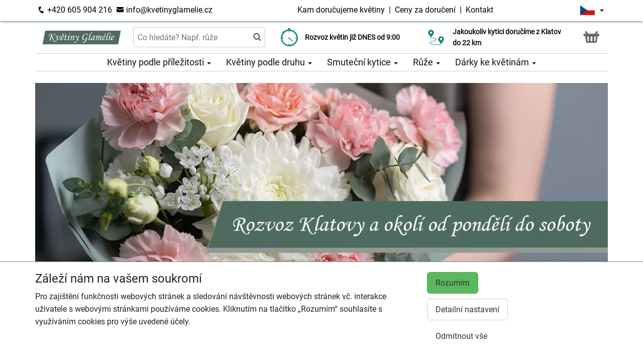

--- FILE ---
content_type: text/html; charset=utf-8
request_url: https://kvetinyglamelie.cz/
body_size: 10659
content:
<!DOCTYPE html>
  <html lang="cs">
  <head>
    <meta charset="utf-8">
    <title>Rozvoz květin Klatovy | Lokální květinářství    </title>
    <meta name="viewport" content="width=device-width, initial-scale=1">
    <meta name="description" content="Rozvoz květin Klatovy a okolí – doručení v den objednávky. Kytice od floristů z kamenného květinářství, skvělé ceny, konzultace a potvrzení o doručení.">
    <meta name="robots" content="index,follow">
    <link rel="canonical" href="https://kvetinyglamelie.cz/">
    <link rel="shortcut icon" href="/images/all/5519.png" type="image/x-icon" />
    <link rel="stylesheet" href="/dist/app.5599eb2296eefca30ff5.css" >
    <style>
      body {
          color: #111111;
      }
      a, a:hover {
          color: #111111;
      }
      .basket, .basket a {
          color: #696969;
      }
      .topbar {
          color: #000000;
          background-color: #ffffff;
          box-shadow: 0px 0px 5px #004444;
      }
			.topbar a, .topbar a:hover {
					color: #000000;
			}
			.topbar-bg {
					background-color: #ffffff;
			}
      @media only screen and (max-width : 1199px) {
      		.topbar {
							background-color: white;
							color: #000000;
					}
					.topbar a, .topbar a:hover {
							color: #000000;
					}
					.topbar-bg {
							background-color: white;
					}
			}
      .recommended {
          box-shadow: 0px 0px  5px #004444;
      }

      #navbar1 ul li {
          border-bottom: 1px solid #ccc;
      }
      #navbar1 ul {
          border-top: 1px solid #ccc;
      }
      .mainnavbar ul {
          border-top: 1px solid #ccc;
          border-bottom: 1px solid #ccc;
          display: inline-block;
          text-align: center;
      }
      tr.month {
          border-top: 5px solid #198484;
          border-bottom: 1px solid #eeeeee;
      }
      .button-color {
					color: #198484;
      }
      .but, .delivery-button {
          background-color: #198484;
      }
      .information-icon {
           color: #198484;
      }
      table.calendar div.selected {
          color: #fff;
          background-color: #198484;
      }
      table.calendar div.selected a {
          color: #fff;
      }
      .icon, .homepage-short-text li::before {
      		color: #198484;
      }
      .but2 {
          background-color: #198484;
      }
      .next-products a, .breadcrumb a {
          color:#198484;
      }
      .countrybar {
          color: #fff;
          background-color: #f8fbfb;
      }

      .footer, .reviews {
          color: #111;
          background-color: #f8fbfb;
      }
      .reviews .stars, .footer .stars, .citystars {
          color: #eb6e00;
          font-size: 125%;
      }
      .footer a, .footer a:hover {
          color: #111;
      }
      .footer hr {
          border-top:1px solid #111;
      }
      .nav-tab-color  {
          background-color: #198484;
      }
      .nav-tab-color-local> li a{
          background-color: #198484;
      }
      .cities li {
          border-bottom:1px solid white;
          break-inside: avoid-column;

      }
      .cities .big {
          border-bottom: 1px solid #ccc;
      }
        .tags .tag41 span {
            background-color:lightgreen;
        }
        .tags .tag87 span {
            background-color:red;
        }
        .tags .tag75 span {
            background-color:orange;
        }
        .tags .tag124 span {
            background-color:DarkSlateGray;
        }
        .tags .tag143 span {
            background-color:red;
        }
			@media only screen and (min-width : 1200px) {
				.main {
					margin-top: 165px;
				}
			}
    </style>
			<!-- Global site tag (gtag.js) - Google Analytics -->
			<script async src="https://www.googletagmanager.com/gtag/js?id=G-W3R5RH1BY5"></script>
			<script>
				window.dataLayer = window.dataLayer || [];
				function gtag(){ dataLayer.push(arguments);}
					gtag('consent', 'default', {
						'ad_storage': 'denied',
						'analytics_storage': 'denied',
						'wait_for_update': 500
					});
				gtag('js', new Date());
				gtag('config', "G-W3R5RH1BY5");
			</script>
    <script type="application/ld+json">
      { "@context" : "http://schema.org",
          "@type" : "LocalBusiness",
          "name" : "Květiny Glamélie | Rozvoz květin",
          "image" : "https://kvetinyglamelie.cz/images/thumbs/5627.jpeg",
          "logo" : "https://kvetinyglamelie.cz/images/thumbs/5627.jpeg",
          "url" : "https://kvetinyglamelie.cz/",
          "telephone" : "+420605904216",
          "email" : "info@kvetinyglamelie.cz",
          "openingHours": ["Mo,Tu,We,Th,Fr 08:30-17:00","Sa 08:30-12:00"],
              "aggregateRating" :
                  { "@type" : "AggregateRating",
                      "ratingValue" : 4.7,
                      "ratingCount" : 59
                  },
          "address" : { "@type" : "PostalAddress", "streetAddress" : "Randova 214", "addressLocality" : "Klatovy", "postalCode" : "33901", "addressCountry" : "CZ" },
          "potentialAction": {
              "@type": "OrderAction",
              "target": {
              "@type": "EntryPoint",
              "urlTemplate": "https://kvetinyglamelie.cz/",
              "inLanguage": "cs"
              },
              "deliveryMethod": [
              "http://purl.org/goodrelations/v1#DeliveryModeOwnFleet"
              ],
              "priceSpecification": {
              "@type": "DeliveryChargeSpecification",
              "appliesToDeliveryMethod": "http://purl.org/goodrelations/v1#DeliveryModeOwnFleet",
              "priceCurrency": "CZK",
              "price": 90,
              "eligibleTransactionVolume": {
                  "@type": "PriceSpecification",
                  "priceCurrency": "CZK",
                  "price": 0
              }
              }
          },
          "geo": {"@type": "GeoCoordinates", "latitude": 49.3961839, "longitude": 13.2930726 }
          , "sameAs" : [ "https://www.facebook.com/Kv%C4%9Btiny-Glam%C3%A9lie-1498394380406837/" ] 
      }
    </script>
  </head>

	<body class="eucookie-ok  ">
			<div class="fixed">
<div class="topbar">
	<div class="container">
		<div class="vertical-align">
			<div class="topbar-menu hidden-lg">
				<div class="horizontal-center">
					<button type="button" class="navbar-toggle collapsed" data-toggle="collapse" data-target="#navbar1">
						<i class="menu__icon icofont-navigation-menu fa-1x5 fa-fw" aria-hidden="true"></i>
						<div class="menu__text">Menu</div>
					</button>
				</div>
			</div>
			<div class="topbar-close hidden-lg hidden">
				<div class="horizontal-center">
					<button type="button" class="navbar-toggle collapsed" data-toggle="collapse" data-target="#navbar1">
						<i class="menu__icon icofont-close fa-1x5 fa-fw" aria-hidden="true"></i>
						<div class="menu__text">Zavřít</div>
					</button>
				</div>
			</div>
<div class="topbar-logo hidden-lg">
	<div class="horizontal-center">
		<a href="/">
					<picture>
						<source srcset="/images/thumbs/w320/5627.webp" type="image/webp">
						<img src="/images/thumbs/w320/5627.png"
							width="3295"
							height="881"
							alt="Květiny Glamélie | Rozvoz květin"
							title="Květiny Glamélie | Rozvoz květin"
							class="logo--small"
					 />
					</picture>
		</a>
	</div>
</div>
			<div class="topbar-left partner-contact hidden-sm hidden-md hidden-xs">
				<a href="tel:+420605904216"
						class="topbar-phone"
				>
					<i class="icofont-phone fa-fw fa-lg" aria-hidden="true"></i>
					+420 605 904 216
				</a>
				<a href="mailto:info@kvetinyglamelie.cz"
						class="topbar-email"
				>
					<i class="icofont-envelope fa-fw fa-lg" aria-hidden="true"></i>
					info@kvetinyglamelie.cz
				</a>
			</div>
			<div class="topbar-center vertical-center">
	<div class="hidden hidden-lg topbar-slogan horizontal-center">
			<div class="topbar-slogan-item topbar-slogan-item--visible">
				<strong>Rozvoz květin již DNES od&nbsp;9:00</strong>
			</div>
			<div class="topbar-slogan-item">
				<strong>Doručujeme již od 90 Kč</strong>
			</div>
			<div class="topbar-slogan-item">
				<strong>Jakoukoliv kytici doručíme z&nbsp;Klatov do&nbsp;22&nbsp;km</strong>
			</div>
			<div class="topbar-slogan-item">
				<strong>Možný výběr času a dne doručení</strong>
			</div>
			<div class="topbar-slogan-item">
				<strong>Možnost vyzvednout v naší květince</strong>
			</div>
	</div>
				<ul class="menu-list hidden-md hidden-sm hidden-xs">
							<li>
								
									<a href="/kam-dorucujeme">
										Kam doručujeme květiny
									</a>
								
								
							</li>
					<li>
						&nbsp;|&nbsp;
						<a href="/ceny-za-doruceni">
							Ceny za doručení
						</a>
					</li>
						<li>&nbsp;|&nbsp;
							<a href="/kontakt">
								Kontakt
							</a>
						</li>
				</ul>
			</div>
			<div class="topbar-phone-icon hidden-lg hidden">
				<div class="horizontal-center">
					<a href="tel:+420605904216" class="topbar-phone">
						<i class="icofont-phone fa-fw fa-1x5" aria-hidden="true"></i>
					</a>
				</div>
			</div>
			<div class="topbar-right text-right">
	<div class="language">
		<div class="horizontal-center">
			<div class="language__flag">
				<div class="language__flag-image-container">
						<img class="language__flag-main-image" src="/images/flags/CZ.png" alt="Čeština" title="Čeština" />
				</div>
				<div class="language__flag-caret-container">
					<span class="caret"></span>
				</div>
			</div>
		</div>
		<ul class="language__items topbar-bg">
				<li class="language__item">
					<a href="/" hreflang="cs" class="language__item-link">
							<img class="language__flag-image" src="/images/flags/CZ.png" alt="Čeština" title="Čeština" />
						Čeština
					</a>
				</li>
				<li class="language__item">
					<a href="/sk/" hreflang="sk" class="language__item-link">
							<img class="language__flag-image" src="/images/flags/SK.png" alt="Slovenčina" title="Slovenčina" />
						Slovenčina
					</a>
				</li>
				<li class="language__item">
					<a href="/en/" hreflang="en" class="language__item-link">
							<img class="language__flag-image" src="/images/flags/GB.png" alt="English" title="English" />
						English
					</a>
				</li>
				<li class="language__item">
					<a href="/de/" hreflang="de" class="language__item-link">
							<img class="language__flag-image" src="/images/flags/DE.png" alt="Deutsch" title="Deutsch" />
						Deutsch
					</a>
				</li>
				<li class="language__item">
					<a href="/pl/" hreflang="pl" class="language__item-link">
							<img class="language__flag-image" src="/images/flags/PL.png" alt="Polski" title="Polski" />
						Polski
					</a>
				</li>
				<li class="language__item">
					<a href="/uk/" hreflang="uk" class="language__item-link">
							<img class="language__flag-image" src="/images/flags/UA.png" alt="Українська" title="Українська" />
						Українська
					</a>
				</li>
		</ul>
	</div>
<div class="topbar-basket basket--small hidden-lg">
	<div class="horizontal-center">
		<a href="/kosik">
			<i class="icofont icofont-basket fa-1x5 fa-fw" aria-hidden="true"></i>
			<div class="basket__text--small">Košík</div>
		</a>
  </div>
</div>
<div class="topbar-search hidden-lg">
		<div class="horizontal-center">
			<a href="#" class="js-search">
					<i class="icofont-search-2 fa-1x5 fa-fw" aria-hidden="true"></i>
					<div class="search__text">
						Hledat
					</div>
			</a>
			<a href="#" class="js-search-close hidden">
				<i class="menu__icon icofont-close fa-1x5 fa-fw" aria-hidden="true"></i>
				<div class="menu__text">Zavřít</div>
			</a>
		</div>
</div>
			</div>
		</div>
	</div>
</div>
<div class="hidden-lg simplemenu">
	<div class="navbar collapse" id="navbar1" aria-expanded="false" style="height: 1px;">
<ul class="nav navbar-nav">
  <li class="dropdown">
      <a href="#" class="dropdown-toggle menu-simple__category" data-toggle="dropdown" role="button" aria-haspopup="true" aria-expanded="false">
        Květiny podle příležitosti
        <span class="caret"></span>
      </a>
      <ul class="dropdown-menu">
        <li>
          <a href="/kvetiny-k-narozeninam">
            Kytice k narozeninám
          </a>
        </li>
        <li>
          <a href="/kvetiny-jako-podekovani">
            Poděkování
          </a>
        </li>
        <li>
          <a href="/kvetiny-k-vyroci">
            Kytice k výročí
          </a>
        </li>
        <li>
          <a href="/kvetiny-z-lasky">
            Kytice z lásky
          </a>
        </li>
        <li>
          <a href="/#start">
            Všechny kytice
          </a>
        </li>
      </ul>
  </li>
  <li class="dropdown">
      <a href="#" class="dropdown-toggle menu-simple__category" data-toggle="dropdown" role="button" aria-haspopup="true" aria-expanded="false">
        Květiny podle druhu
        <span class="caret"></span>
      </a>
      <ul class="dropdown-menu">
        <li>
          <a href="/ruze">
            Růže
          </a>
        </li>
        <li>
          <a href="/gerbery">
            Gerbery a germínky
          </a>
        </li>
        <li>
          <a href="/chrysantemy">
            Chrysantémy
          </a>
        </li>
        <li>
          <a href="/karafiaty">
            Karafiáty
          </a>
        </li>
        <li>
          <a href="/lilie">
            Lilie
          </a>
        </li>
        <li>
          <a href="/alstromerie">
            Alstromerie
          </a>
        </li>
        <li>
          <a href="/frezie">
            Frézie
          </a>
        </li>
        <li>
          <a href="/kvetinove-kose">
            Květinové koše
          </a>
        </li>
        <li>
          <a href="/orchidej-phalaenopsis">
            Orchidej v květináči
          </a>
        </li>
        <li>
          <a href="/orchideje">
            Orchideje
          </a>
        </li>
        <li>
          <a href="/#start">
            Všechny kytice
          </a>
        </li>
      </ul>
  </li>
  <li class="dropdown">
      <a href="/smutecni-kytice" class="menu-simple__category">
        Smuteční kytice
      </a>
  </li>
  <li class="dropdown">
      <a href="/ruze" class="menu-simple__category">
        Růže
      </a>
  </li>
  <li class="dropdown">
      <a href="/darky-ke-kvetinam" class="menu-simple__category">
        Dárky ke květinám
      </a>
  </li>
	<li>
		<a href="/kam-dorucujeme">Kam doručujeme květiny</a>
	</li>
	<li>
		<a href="/ceny-za-doruceni">Ceny za doručení</a>
	</li>
	  <li>
	  	<a href="/kontakt">
	  		Kontakt
			</a>
		</li>
</ul>
	</div>
</div>
					<div class="header content">
							<div class="left-image hidden-sm hidden-xs hidden-md hidden-vlg">
								<a href="https://www.google.com/maps/place/?q=place_id:ChIJveLMCujPCkcR01OIpezYHy4" target="_blank">
											<img src="/images/reviews/cs.png" />
										<div class="rating-value">4.7 z 5</div>
										<div class="rating-count">59 hodnocení</div>
								</a>
							</div>
						<div class="container">
							<div class="logobar">
								<div class="row vertical-align">
									<div class="col-lg-2 hidden-md hidden-sm hidden-xs">

	<a href="/">
				<picture>
					<source srcset="/images/thumbs/w320/5627.webp" type="image/webp">
					<img src="/images/thumbs/w320/5627.png"
						width="3295"
						height="881"
						alt="Květiny Glamélie | Rozvoz květin"
						title="Květiny Glamélie | Rozvoz květin"
						class="logo"
					/>
				</picture>
	</a>

									</div>
										<div class="col-lg-3 hidden-md hidden-xs hidden-sm flex flex-direction-column">
											<div class="js-search-wrapper">
												<div class="js-search-widget">
													<input type="text" name="search" id="search" data-href="/search" autocomplete="off" class="search" placeholder="Co hledáte? Např. růže" >
													<div id="snippet--search"></div>
												</div>
											</div>
										</div>
										<div class="col-lg-3 hidden-md hidden-xs hidden-sm flex flex-direction-column">
													<div class="left-slogan-item left-slogan-item--visible">
															<div class="row flex">
																<div class="col-md-2 color-ccc flex flex-direction-column">
																	<i class="icon icofont-stopwatch fs2e"></i>
																</div>
																<div class="col-md-10 small">
																  <div class="slogan-text">
																	  <strong>Rozvoz květin již DNES od&nbsp;9:00</strong>
																	</div>
																</div>
															</div>
													</div>
													<div class="left-slogan-item">
															<div class="row flex">
																<div class="col-md-2 color-ccc flex flex-direction-column">
																	<i class="icon icofont-fast-delivery fs2e"></i>
																</div>
																<div class="col-md-10 small">
																  <div class="slogan-text">
																	  <strong>Doručujeme již od 90 Kč</strong>
																	</div>
																</div>
															</div>
													</div>
													<div class="left-slogan-item">
															<div class="row flex">
																<div class="col-md-2 color-ccc flex flex-direction-column">
																	<i class="icon icofont-meeting-add fs2e"></i>
																</div>
																<div class="col-md-10 small">
																  <div class="slogan-text">
																	  <strong>Možný výběr času a dne doručení</strong>
																	</div>
																</div>
															</div>
													</div>
										</div>
										<div class="col-lg-3 hidden-md hidden-xs hidden-sm flex flex-direction-column">
													<div class="right-slogan-item right-slogan-item--visible">
															<div class="row flex">
																<div class="col-md-2 color-ccc flex flex-direction-column">
																	<i class="icon icofont-map-pins fs2e"></i>
																</div>
																<div class="col-md-10 small">
																  <div class="slogan-text">
																	  <strong>Jakoukoliv kytici doručíme z&nbsp;Klatov do&nbsp;22&nbsp;km</strong>
																	</div>
																</div>
															</div>
													</div>
													<div class="right-slogan-item">
															<div class="row flex">
																<div class="col-md-2 color-ccc flex flex-direction-column">
																	<i class="icon icofont-home icofont-duotone fs2e"></i>
																</div>
																<div class="col-md-10 small">
																  <div class="slogan-text">
																	  <strong>Možnost vyzvednout v naší květince</strong>
																	</div>
																</div>
															</div>
													</div>
													<div class="right-slogan-item">
													</div>
										</div>
										<div class="col-lg-1 hidden-md hidden-sm hidden-xs text-right vcenter flexrow justright" >
<div class="basket text-center">
	<a href="/kosik">
		<i class="icofont-basket fa-2x fa-fw" aria-hidden="true"></i>
	</a>
</div>
										</div>
								</div>
							</div>
							<div class="hidden-md hidden-sm hidden-xs">
								<div class="row">
									<div class="col-md-12">
<ul class="menu row" id="js-main-menu">
  <li class="menu-item js-main-menu-item">
    <div class="menu-plus">
      &nbsp;
    </div>
    <a href="#" class="menu-link">
      Květiny podle příležitosti
      <span class="caret"></span>
    </a>
    <ul class="submenu">
      <li class="submenu-item">
        <div class="menu-plus">
          &nbsp;
        </div>
        <a href="/kvetiny-k-narozeninam" class="menu-link">
          Kytice k narozeninám
        </a>
      </li>
      <li class="submenu-item">
        <div class="menu-plus">
          &nbsp;
        </div>
        <a href="/kvetiny-jako-podekovani" class="menu-link">
          Poděkování
        </a>
      </li>
      <li class="submenu-item">
        <div class="menu-plus">
          &nbsp;
        </div>
        <a href="/kvetiny-k-vyroci" class="menu-link">
          Kytice k výročí
        </a>
      </li>
      <li class="submenu-item">
        <div class="menu-plus">
          &nbsp;
        </div>
        <a href="/kvetiny-z-lasky" class="menu-link">
          Kytice z lásky
        </a>
      </li>
      <li class="submenu-item">
        <div class="menu-plus">
          &nbsp;
        </div>
        <a href="/#start" class="menu-link">
          Všechny kytice
        </a>
      </li>
    </ul>
  </li>
  <li class="menu-item js-main-menu-item">
    <div class="menu-plus">
      &nbsp;
    </div>
    <a href="#" class="menu-link">
      Květiny podle druhu
      <span class="caret"></span>
    </a>
    <ul class="submenu">
      <li class="submenu-item">
        <div class="menu-plus">
          &nbsp;
        </div>
        <a href="/ruze" class="menu-link">
          Růže
        </a>
          <ul class="subsubmenu hidden">
            <li class="subsubmenu-item">
              <a href="/vlastni-pocet-ruzi" class="menu-link">
                Vlastní počet růží
              </a>
            </li>
          </ul>
      </li>
      <li class="submenu-item">
        <div class="menu-plus">
          &nbsp;
        </div>
        <a href="/gerbery" class="menu-link">
          Gerbery a germínky
        </a>
      </li>
      <li class="submenu-item">
        <div class="menu-plus">
          &nbsp;
        </div>
        <a href="/chrysantemy" class="menu-link">
          Chrysantémy
        </a>
      </li>
      <li class="submenu-item">
        <div class="menu-plus">
          &nbsp;
        </div>
        <a href="/karafiaty" class="menu-link">
          Karafiáty
        </a>
      </li>
      <li class="submenu-item">
        <div class="menu-plus">
          &nbsp;
        </div>
        <a href="/lilie" class="menu-link">
          Lilie
        </a>
      </li>
      <li class="submenu-item">
        <div class="menu-plus">
          &nbsp;
        </div>
        <a href="/alstromerie" class="menu-link">
          Alstromerie
        </a>
      </li>
      <li class="submenu-item">
        <div class="menu-plus">
          &nbsp;
        </div>
        <a href="/frezie" class="menu-link">
          Frézie
        </a>
      </li>
      <li class="submenu-item">
        <div class="menu-plus">
          &nbsp;
        </div>
        <a href="/kvetinove-kose" class="menu-link">
          Květinové koše
        </a>
      </li>
      <li class="submenu-item">
        <div class="menu-plus">
          &nbsp;
        </div>
        <a href="/orchidej-phalaenopsis" class="menu-link">
          Orchidej v květináči
        </a>
      </li>
      <li class="submenu-item">
        <div class="menu-plus">
          &nbsp;
        </div>
        <a href="/orchideje" class="menu-link">
          Orchideje
        </a>
      </li>
      <li class="submenu-item">
        <div class="menu-plus">
          &nbsp;
        </div>
        <a href="/#start" class="menu-link">
          Všechny kytice
        </a>
      </li>
    </ul>
  </li>
  <li class="menu-item js-main-menu-item">
    <div class="menu-plus">
      &nbsp;
    </div>
    <a href="/smutecni-kytice" class="menu-link">
      Smuteční kytice
      <span class="caret"></span>
    </a>
    <ul class="submenu">
      <li class="submenu-item">
        <div class="menu-plus">
          &nbsp;
        </div>
        <a href="/vazane-smutecni-kytice" class="menu-link">
          Vázané smuteční kytice
        </a>
      </li>
      <li class="submenu-item">
        <div class="menu-plus">
          &nbsp;
        </div>
        <a href="/vypichovane-smutecni-kytice" class="menu-link">
          Vypichované smuteční kytice
        </a>
      </li>
      <li class="submenu-item">
        <div class="menu-plus">
          &nbsp;
        </div>
        <a href="/smutecni-vence" class="menu-link">
          Smuteční věnce
        </a>
      </li>
    </ul>
  </li>
  <li class="menu-item js-main-menu-item">
    <div class="menu-plus">
      &nbsp;
    </div>
    <a href="/ruze" class="menu-link">
      Růže
      <span class="caret"></span>
    </a>
    <ul class="submenu">
      <li class="submenu-item">
        <div class="menu-plus">
          &nbsp;
        </div>
        <a href="/vlastni-pocet-ruzi" class="menu-link">
          Vlastní počet růží
        </a>
      </li>
    </ul>
  </li>
  <li class="menu-item js-main-menu-item">
    <div class="menu-plus">
      &nbsp;
    </div>
    <a href="/darky-ke-kvetinam" class="menu-link">
      Dárky ke květinám
      <span class="caret"></span>
    </a>
    <ul class="submenu">
      <li class="submenu-item">
        <div class="menu-plus">
          &nbsp;
        </div>
        <a href="/darkove-bonboniery" class="menu-link">
          Dárkové bonboniéry
        </a>
      </li>
      <li class="submenu-item">
        <div class="menu-plus">
          &nbsp;
        </div>
        <a href="/darkova-vina" class="menu-link">
          Dárková vína
        </a>
      </li>
    </ul>
  </li>
  <li id="js-main-menu-other" class="menu-item menu-item--other hidden">
  	<a href="#" class="menu-link">
  		Další
			<span class="caret"></span>
		</a>
		<ul id="js-main-menu-other-ul" class="submenu submenu--other">
		</ul>
	</li>
</ul>
									</div>
								</div>
							</div>
						</div>
					</div>
  			</div>
			<div class="content">
				<div class="main">

	<div class="home">
		<div class="container">
				<div class="main-image__container">
<div id="carousel" class="carousel slide" data-ride="carousel">
	<div class="carousel-inner" role="listbox">
			<div class="item active">
				<a href="/#start">
					<picture>
							<source media="(max-width: 384px)" srcset="/images/thumbs/w384/5629.webp" type="image/webp">
							<source media="(max-width: 384px)" srcset="/images/thumbs/w384/5629.jpeg" type="image/jpeg">
							<source media="(max-width: 576px)" srcset="/images/thumbs/w576/5629.webp" type="image/webp">
							<source media="(max-width: 576px)" srcset="/images/thumbs/w576/5629.jpeg" type="image/jpeg">
							<source media="(max-width: 768px)" srcset="/images/thumbs/w768/5629.webp" type="image/webp">
							<source media="(max-width: 768px)" srcset="/images/thumbs/w768/5629.jpeg" type="image/jpeg">
						<source media="(max-width: 1200px)" srcset="/images/thumbs/w1200/5628.webp" type="image/webp">
						<source media="(max-width: 1920px)" srcset="/images/thumbs/w1920/5628.webp" type="image/webp">
						<source srcset="/images/thumbs/5628.webp" type="image/webp">
						<img class="carousel__image"
							src="/images/thumbs/5628.jpeg"
							alt="Rozvoz květin Klatovy | Květiny Glamélie"
							title="Rozvoz květin Klatovy | Květiny Glamélie"
							width="1140"
							height="390"
							loading="eager"
						>
					</picture>
				</a>
			</div>
			<div class="item ">
				<a href="/#start">
					<picture>
							<source media="(max-width: 384px)" srcset="/images/thumbs/w384/7588.webp" type="image/webp">
							<source media="(max-width: 384px)" srcset="/images/thumbs/w384/7588.jpeg" type="image/jpeg">
							<source media="(max-width: 576px)" srcset="/images/thumbs/w576/7588.webp" type="image/webp">
							<source media="(max-width: 576px)" srcset="/images/thumbs/w576/7588.jpeg" type="image/jpeg">
							<source media="(max-width: 768px)" srcset="/images/thumbs/w768/7588.webp" type="image/webp">
							<source media="(max-width: 768px)" srcset="/images/thumbs/w768/7588.jpeg" type="image/jpeg">
						<source media="(max-width: 1200px)" srcset="/images/thumbs/w1200/7587.webp" type="image/webp">
						<source media="(max-width: 1920px)" srcset="/images/thumbs/w1920/7587.webp" type="image/webp">
						<source srcset="/images/thumbs/7587.webp" type="image/webp">
						<img class="carousel__image"
							src="/images/thumbs/7587.jpeg"
							alt="Květiny Glamélie | Osobní vyzvednutí"
							title="Květiny Glamélie | Osobní vyzvednutí"
							width="1140"
							height="390"
							
						>
					</picture>
				</a>
			</div>
	</div>
</div>
				</div>
		</div>
		<div class="container">
			<div class="row">
				<div class="col-md-12" id="start">
						<h1>
							Rozvážíme květiny v Klatovech a&nbsp;okolí
						</h1>
						<div class="homepage-short-text hidden-md hidden-sm hidden-xs">
							<p>V našem květinářství <strong>vážeme každou kytici ručně</strong>, s důrazem na čerstvost a krásu květin. <strong>Objednané květiny doručujeme ještě tentýž pracovní den</strong> a nabízíme možnost zvolit si <strong>přesný čas doručení</strong>. <strong>Spolehněte se na jistotu doručení – vždy obdržíte potvrzení e-mailem.</strong> Zajišťujeme <strong>rozvoz po městě i do okolních obcí</strong>, abychom mohli udělat radost vašim blízkým včas a s péčí. Důvěřujte našemu profesionálnímu přístupu a dovolte nám vytvořit kytici přesně podle vašich představ.</p>

						</div>
					<div class="homepage-short-text homepage-short-text--place">
						<ul>
							<li>
								<a href="/kam-dorucujeme" class="underline">
									<strong>Kde všude doručujeme květiny</strong>
								</a>
							</li>
						</ul>
					</div>
				</div>
			</div>
		</div>
	</div>
	<div class="container">
		<div class="products">
			<h2>Doporučujeme</h2>
			<div class="recommended" >
				<div class="row">
<div class="col-lg-4 col-md-6 col-sm-6 text-center">
	<div class="product">
		<a href="/produkt-989-emoce">
			<img
			    src="/images/thumbs/h400/989.jpeg"
			    alt="Emoce"
				  title="Emoce"
				  srcset="/images/thumbs/h400/989.webp 1x, /images/thumbs/h600/989.webp 1.5x"
				  class="img-responsive"
				  height="400" width="400"
				  loading="lazy"
			/>
			<div class="info">
				<div class="box">
					<div class="product-name">
						Emoce
					</div>
					<span class="cena" >
						<strong>
							689 Kč
						</strong>
					</span>
					<div class="objednat">
						<span class="but" >
							KOUPIT
						</span>
					</div>
				</div>
				<div class="tags">
				</div>
			</div>
		</a>
	</div>
</div>
<div class="col-lg-4 col-md-6 col-sm-6 text-center">
	<div class="product">
		<a href="/produkt-1042-trio">
			<img
			    src="/images/thumbs/h400/1042.jpeg"
			    alt="Trio"
				  title="Trio"
				  srcset="/images/thumbs/h400/1042.webp 1x, /images/thumbs/h600/1042.webp 1.5x"
				  class="img-responsive"
				  height="400" width="400"
				  loading="lazy"
			/>
			<div class="info">
				<div class="box">
					<div class="product-name">
						Trio
					</div>
					<span class="cena" >
						<strong>
							529 Kč
						</strong>
					</span>
					<div class="objednat">
						<span class="but" >
							KOUPIT
						</span>
					</div>
				</div>
				<div class="tags">
				</div>
			</div>
		</a>
	</div>
</div>
<div class="col-lg-4 col-md-6 col-sm-6 text-center">
	<div class="product">
		<a href="/produkt-1173-ruze-a-chrysantemy">
			<img
			    src="/images/thumbs/h400/149.jpeg"
			    alt="Růže a chrysantémy"
				  title="Růže a chrysantémy"
				  srcset="/images/thumbs/h400/149.webp 1x, /images/thumbs/h600/149.webp 1.5x"
				  class="img-responsive"
				  height="400" width="400"
				  loading="lazy"
			/>
			<div class="info">
				<div class="box">
					<div class="product-name">
						Růže a chrysantémy
					</div>
					<span class="cena" >
						<strong>
							899 Kč
						</strong>
					</span>
					<div class="objednat">
						<span class="but" >
							KOUPIT
						</span>
					</div>
				</div>
				<div class="tags">
				</div>
			</div>
		</a>
	</div>
</div>
				</div>
			</div>
		</div>
	</div>
	<div class="container">
		<div class="row order">
			<div class="col-md-12 text-right">
				<strong>Řadit:</strong>
				<a href="/" class="active">nejprodávanější</a> |
				<a href="/?order=price-asc" class="">nejlevnější</a> |
				<a href="/?order=price-desc" class="">nejdražší</a>
			</div>
		</div>
		<div class="row products" id="products">
				<div id="snippet--products" data-ajax-append="true">
<div class="col-lg-4 col-md-6 col-sm-6 text-center">
	<div class="product">
		<a href="/produkt-971-gerbery-a-karafiaty">
			<img
			    src="/images/thumbs/h400/971.jpeg"
			    alt="Gerbery a karafiáty"
				  title="Gerbery a karafiáty"
				  srcset="/images/thumbs/h400/971.webp 1x, /images/thumbs/h600/971.webp 1.5x"
				  class="img-responsive"
				  height="400" width="400"
				  loading="lazy"
			/>
			<div class="info">
				<div class="box">
					<div class="product-name">
						Gerbery a karafiáty
					</div>
					<span class="cena" >
						<strong>
							739 Kč
						</strong>
					</span>
					<div class="objednat">
						<span class="but" >
							KOUPIT
						</span>
					</div>
				</div>
				<div class="tags">
				</div>
			</div>
		</a>
	</div>
</div>
<div class="col-lg-4 col-md-6 col-sm-6 text-center">
	<div class="product">
		<a href="/produkt-1116-okouzlujici-rude-ruze">
			<img
			    src="/images/thumbs/h400/1116.jpeg"
			    alt="Okouzlující rudé růže"
				  title="Okouzlující rudé růže"
				  srcset="/images/thumbs/h400/1116.webp 1x, /images/thumbs/h600/1116.webp 1.5x"
				  class="img-responsive"
				  height="400" width="400"
				  loading="lazy"
			/>
			<div class="info">
				<div class="box">
					<div class="product-name">
						Okouzlující rudé růže
					</div>
					<span class="cena" >
						<strong>
							709 Kč
						</strong>
					</span>
					<div class="objednat">
						<span class="but" >
							KOUPIT
						</span>
					</div>
				</div>
				<div class="tags">
				</div>
			</div>
		</a>
	</div>
</div>
<div class="col-lg-4 col-md-6 col-sm-6 text-center">
	<div class="product">
		<a href="/produkt-1045-nanna">
			<img
			    src="/images/thumbs/h400/1045.jpeg"
			    alt="Nanna"
				  title="Nanna"
				  srcset="/images/thumbs/h400/1045.webp 1x, /images/thumbs/h600/1045.webp 1.5x"
				  class="img-responsive"
				  height="400" width="400"
				  loading="lazy"
			/>
			<div class="info">
				<div class="box">
					<div class="product-name">
						Nanna
					</div>
					<span class="cena" >
						<strong>
							609 Kč
						</strong>
					</span>
					<div class="objednat">
						<span class="but" >
							KOUPIT
						</span>
					</div>
				</div>
				<div class="tags">
				</div>
			</div>
		</a>
	</div>
</div>
<div class="col-lg-4 col-md-6 col-sm-6 text-center">
	<div class="product">
		<a href="/produkt-1105-germinky-pro-radost">
			<img
			    src="/images/thumbs/h400/193.jpeg"
			    alt="Germínky pro radost"
				  title="Germínky pro radost"
				  srcset="/images/thumbs/h400/193.webp 1x, /images/thumbs/h600/193.webp 1.5x"
				  class="img-responsive"
				  height="400" width="400"
				  loading="lazy"
			/>
			<div class="info">
				<div class="box">
					<div class="product-name">
						Germínky pro radost
					</div>
					<span class="cena" >
						<strong>
							729 Kč
						</strong>
					</span>
					<div class="objednat">
						<span class="but" >
							KOUPIT
						</span>
					</div>
				</div>
				<div class="tags">
				</div>
			</div>
		</a>
	</div>
</div>
<div class="col-lg-4 col-md-6 col-sm-6 text-center">
	<div class="product">
		<a href="/produkt-1082-perse">
			<img
			    src="/images/thumbs/h400/1082.jpeg"
			    alt="Perse"
				  title="Perse"
				  srcset="/images/thumbs/h400/1082.webp 1x, /images/thumbs/h600/1082.webp 1.5x"
				  class="img-responsive"
				  height="400" width="400"
				  loading="lazy"
			/>
			<div class="info">
				<div class="box">
					<div class="product-name">
						Perse
					</div>
					<span class="cena" >
						<strong>
							1 149 Kč
						</strong>
					</span>
					<div class="objednat">
						<span class="but" >
							KOUPIT
						</span>
					</div>
				</div>
				<div class="tags">
				</div>
			</div>
		</a>
	</div>
</div>
<div class="col-lg-4 col-md-6 col-sm-6 text-center">
	<div class="product">
		<a href="/produkt-989-emoce">
			<img
			    src="/images/thumbs/h400/989.jpeg"
			    alt="Emoce"
				  title="Emoce"
				  srcset="/images/thumbs/h400/989.webp 1x, /images/thumbs/h600/989.webp 1.5x"
				  class="img-responsive"
				  height="400" width="400"
				  loading="lazy"
			/>
			<div class="info">
				<div class="box">
					<div class="product-name">
						Emoce
					</div>
					<span class="cena" >
						<strong>
							689 Kč
						</strong>
					</span>
					<div class="objednat">
						<span class="but" >
							KOUPIT
						</span>
					</div>
				</div>
				<div class="tags">
				</div>
			</div>
		</a>
	</div>
</div>
<div class="col-lg-4 col-md-6 col-sm-6 text-center">
	<div class="product">
		<a href="/produkt-1173-ruze-a-chrysantemy">
			<img
			    src="/images/thumbs/h400/149.jpeg"
			    alt="Růže a chrysantémy"
				  title="Růže a chrysantémy"
				  srcset="/images/thumbs/h400/149.webp 1x, /images/thumbs/h600/149.webp 1.5x"
				  class="img-responsive"
				  height="400" width="400"
				  loading="lazy"
			/>
			<div class="info">
				<div class="box">
					<div class="product-name">
						Růže a chrysantémy
					</div>
					<span class="cena" >
						<strong>
							899 Kč
						</strong>
					</span>
					<div class="objednat">
						<span class="but" >
							KOUPIT
						</span>
					</div>
				</div>
				<div class="tags">
				</div>
			</div>
		</a>
	</div>
</div>
<div class="col-lg-4 col-md-6 col-sm-6 text-center">
	<div class="product">
		<a href="/produkt-1086-anabela">
			<img
			    src="/images/thumbs/h400/1086.jpeg"
			    alt="Anabela"
				  title="Anabela"
				  srcset="/images/thumbs/h400/1086.webp 1x, /images/thumbs/h600/1086.webp 1.5x"
				  class="img-responsive"
				  height="400" width="400"
				  loading="lazy"
			/>
			<div class="info">
				<div class="box">
					<div class="product-name">
						Anabela
					</div>
					<span class="cena" >
						<strong>
							1 049 Kč
						</strong>
					</span>
					<div class="objednat">
						<span class="but" >
							KOUPIT
						</span>
					</div>
				</div>
				<div class="tags">
				</div>
			</div>
		</a>
	</div>
</div>
<div class="col-lg-4 col-md-6 col-sm-6 text-center">
	<div class="product">
		<a href="/produkt-1054-karafiaty">
			<img
			    src="/images/thumbs/h400/1054.jpeg"
			    alt="Karafiáty"
				  title="Karafiáty"
				  srcset="/images/thumbs/h400/1054.webp 1x, /images/thumbs/h600/1054.webp 1.5x"
				  class="img-responsive"
				  height="400" width="400"
				  loading="lazy"
			/>
			<div class="info">
				<div class="box">
					<div class="product-name">
						Karafiáty
					</div>
					<span class="cena" >
						<strong>
							709 Kč
						</strong>
					</span>
					<div class="objednat">
						<span class="but" >
							KOUPIT
						</span>
					</div>
				</div>
				<div class="tags">
				</div>
			</div>
		</a>
	</div>
</div>
<div class="col-lg-4 col-md-6 col-sm-6 text-center">
	<div class="product">
		<a href="/produkt-1042-trio">
			<img
			    src="/images/thumbs/h400/1042.jpeg"
			    alt="Trio"
				  title="Trio"
				  srcset="/images/thumbs/h400/1042.webp 1x, /images/thumbs/h600/1042.webp 1.5x"
				  class="img-responsive"
				  height="400" width="400"
				  loading="lazy"
			/>
			<div class="info">
				<div class="box">
					<div class="product-name">
						Trio
					</div>
					<span class="cena" >
						<strong>
							529 Kč
						</strong>
					</span>
					<div class="objednat">
						<span class="but" >
							KOUPIT
						</span>
					</div>
				</div>
				<div class="tags">
				</div>
			</div>
		</a>
	</div>
</div>
<div class="col-lg-4 col-md-6 col-sm-6 text-center">
	<div class="product">
		<a href="/produkt-982-vesele-germinky">
			<img
			    src="/images/thumbs/h400/982.jpeg"
			    alt="Veselé Germínky"
				  title="Veselé Germínky"
				  srcset="/images/thumbs/h400/982.webp 1x, /images/thumbs/h600/982.webp 1.5x"
				  class="img-responsive"
				  height="400" width="400"
				  loading="lazy"
			/>
			<div class="info">
				<div class="box">
					<div class="product-name">
						Veselé Germínky
					</div>
					<span class="cena" >
						<strong>
							689 Kč
						</strong>
					</span>
					<div class="objednat">
						<span class="but" >
							KOUPIT
						</span>
					</div>
				</div>
				<div class="tags">
				</div>
			</div>
		</a>
	</div>
</div>
<div class="col-lg-4 col-md-6 col-sm-6 text-center">
	<div class="product">
		<a href="/produkt-985-prirozena-krasa">
			<img
			    src="/images/thumbs/h400/985.jpeg"
			    alt="Přirozená krása"
				  title="Přirozená krása"
				  srcset="/images/thumbs/h400/985.webp 1x, /images/thumbs/h600/985.webp 1.5x"
				  class="img-responsive"
				  height="400" width="400"
				  loading="lazy"
			/>
			<div class="info">
				<div class="box">
					<div class="product-name">
						Přirozená krása
					</div>
					<span class="cena" >
						<strong>
							1 289 Kč
						</strong>
					</span>
					<div class="objednat">
						<span class="but" >
							KOUPIT
						</span>
					</div>
				</div>
				<div class="tags">
				</div>
			</div>
		</a>
	</div>
</div>
<div class="col-lg-4 col-md-6 col-sm-6 text-center">
	<div class="product">
		<a href="/produkt-3454-frezie-a-alstro">
			<img
			    src="/images/thumbs/h400/9148.jpeg"
			    alt="Frézie a Alstro"
				  title="Frézie a Alstro"
				  srcset="/images/thumbs/h400/9148.webp 1x, /images/thumbs/h600/9148.webp 1.5x"
				  class="img-responsive"
				  height="400" width="400"
				  loading="lazy"
			/>
			<div class="info">
				<div class="box">
					<div class="product-name">
						Frézie a Alstro
					</div>
					<span class="cena" >
						<strong>
							1 199 Kč
						</strong>
					</span>
					<div class="objednat">
						<span class="but" >
							KOUPIT
						</span>
					</div>
				</div>
				<div class="tags">
				</div>
			</div>
		</a>
	</div>
</div>
<div class="col-lg-4 col-md-6 col-sm-6 text-center">
	<div class="product">
		<a href="/produkt-3262-ruzove-alstromerie-a-ruze">
			<img
			    src="/images/thumbs/h400/8423.jpeg"
			    alt="Růžové alstromérie a růže"
				  title="Růžové alstromérie a růže"
				  srcset="/images/thumbs/h400/8423.webp 1x, /images/thumbs/h600/8423.webp 1.5x"
				  class="img-responsive"
				  height="400" width="400"
				  loading="lazy"
			/>
			<div class="info">
				<div class="box">
					<div class="product-name">
						Růžové alstromérie a růže
					</div>
					<span class="cena" >
						<strong>
							1 599 Kč
						</strong>
					</span>
					<div class="objednat">
						<span class="but" >
							KOUPIT
						</span>
					</div>
				</div>
				<div class="tags">
				</div>
			</div>
		</a>
	</div>
</div>
<div class="col-lg-4 col-md-6 col-sm-6 text-center">
	<div class="product">
		<a href="/produkt-3246-ruze-a-frezie">
			<img
			    src="/images/thumbs/h400/8378.jpeg"
			    alt="Růže a frézie"
				  title="Růže a frézie"
				  srcset="/images/thumbs/h400/8378.webp 1x, /images/thumbs/h600/8378.webp 1.5x"
				  class="img-responsive"
				  height="400" width="400"
				  loading="lazy"
			/>
			<div class="info">
				<div class="box">
					<div class="product-name">
						Růže a frézie
					</div>
					<span class="cena" >
						<strong>
							1 619 Kč
						</strong>
					</span>
					<div class="objednat">
						<span class="but" >
							KOUPIT
						</span>
					</div>
				</div>
				<div class="tags">
				</div>
			</div>
		</a>
	</div>
</div>
<div class="col-lg-4 col-md-6 col-sm-6 text-center">
	<div class="product">
		<a href="/produkt-1150-sladka-kombinace">
			<img
			    src="/images/thumbs/h400/1150.jpeg"
			    alt="Sladká kombinace"
				  title="Sladká kombinace"
				  srcset="/images/thumbs/h400/1150.webp 1x, /images/thumbs/h600/1150.webp 1.5x"
				  class="img-responsive"
				  height="400" width="400"
				  loading="lazy"
			/>
			<div class="info">
				<div class="box">
					<div class="product-name">
						Sladká kombinace
					</div>
					<span class="cena" >
						<strong>
							989 Kč
						</strong>
					</span>
					<div class="objednat">
						<span class="but" >
							KOUPIT
						</span>
					</div>
				</div>
				<div class="tags">
				</div>
			</div>
		</a>
	</div>
</div>
<div class="col-lg-4 col-md-6 col-sm-6 text-center">
	<div class="product">
		<a href="/produkt-1006-uslechtile-karafiaty">
			<img
			    src="/images/thumbs/h400/186.jpeg"
			    alt="Ušlechtilé karafiáty"
				  title="Ušlechtilé karafiáty"
				  srcset="/images/thumbs/h400/186.webp 1x, /images/thumbs/h600/186.webp 1.5x"
				  class="img-responsive"
				  height="400" width="400"
				  loading="lazy"
			/>
			<div class="info">
				<div class="box">
					<div class="product-name">
						Ušlechtilé karafiáty
					</div>
					<span class="cena" >
						<strong>
							639 Kč
						</strong>
					</span>
					<div class="objednat">
						<span class="but" >
							KOUPIT
						</span>
					</div>
				</div>
				<div class="tags">
				</div>
			</div>
		</a>
	</div>
</div>
<div class="col-lg-4 col-md-6 col-sm-6 text-center">
	<div class="product">
		<a href="/produkt-987-uchvatny-fialovy-mix-kvetin">
			<img
			    src="/images/thumbs/h400/987.jpeg"
			    alt="Úchvatný fialový mix květin"
				  title="Úchvatný fialový mix květin"
				  srcset="/images/thumbs/h400/987.webp 1x, /images/thumbs/h600/987.webp 1.5x"
				  class="img-responsive"
				  height="400" width="400"
				  loading="lazy"
			/>
			<div class="info">
				<div class="box">
					<div class="product-name">
						Úchvatný fialový mix květin
					</div>
					<span class="cena" >
						<strong>
							1 149 Kč
						</strong>
					</span>
					<div class="objednat">
						<span class="but" >
							KOUPIT
						</span>
					</div>
				</div>
				<div class="tags">
				</div>
			</div>
		</a>
	</div>
</div>
				</div>
		</div>
		<div class="row next-products">
			<div class="col-md-2">
				<a href="#">
					<i class="icofont-simple-up" aria-hidden="true"></i>
					NAHORU
				</a>
			</div>
			<div class="col-md-8 next-row text-center">
				<div id="snippet--next">
					<a href="/?offset=18&amp;limit=24" class="ajax next but3" >DALŠÍ PRODUKTY</a>
				</div>
			</div>
		</div>
	</div>
	<div class="container"><!--obsah pod vlaječkou-->
<!--pod home stránkou-->
		<div class="row">
			<div class="col-lg-12 hidden-md hidden-sm hidden-xs mtb30">
				<hr />
				<p><strong>Chcete darovat radost, potěšit blízké nebo rozjasnit pracovní den čerstvou kyticí? U nás v Klatovech tvoříme každý den květinové zážitky, které mají smysl a vyvolají úsměv. Kytice vážeme přímo v našem kamenném květinářství profesionálními floristy</strong> – bez zprostředkovatelů, bez skrytých provizí, vždy osobně a s nadšením pro každý detail. Nemusíte se obávat, že platíte navíc – <strong>platíte jen za skutečnou hodnotu květin a jejich precizní vazbu</strong>.</p>

<p><strong>Květiny rádi doručujeme v den objednávky během pracovních dnů, a to nejen v rámci města, ale i do okolních obcí.</strong> Díky krátkým přepravním vzdálenostem si můžete být jistí, že květiny dorazí svěží a v plné kráse, ať už potěší kolegu, rodinu nebo milovanou osobu. Zásilky s přáním, překvapením či poděkováním doručíme prakticky kamkoliv – do firem, škol, nemocnic, úřadů, smutečních síní i domů a kanceláří.</p>

<p>Každá kytice je pro nás originál. Sázíme na <strong>luxusní dárkové vazby za velmi příznivou cenu</strong> a zakládáme si na důrazu na překvapení i slavnostní moment předání. Správná forma a atmosféra předání kytic je pro nás stejně důležitá jako samotná krása vybraných květin.</p>

<p><strong>Naši zákazníci často využívají telefonickou konzultaci</strong>, kdy ochotně poradíme s výběrem květinové kombinace, barvami podle příležitosti či stylem uvázání. <strong>Spokojenost a individuální přání zákazníků jsou pro nás na prvním místě. Názory našich klientů najdete na Google reviews</strong>, kde se můžeme pochlubit vynikající reputací – a to nás motivuje být ještě lepší.</p>

<p><strong>Objednávku si můžete snadno přizpůsobit i konkrétnímu času předání. Přesný čas doručení je u nás samozřejmostí.</strong> Po doručení dostanete e-mailové potvrzení, díky kterému máte vždy jistotu, že květiny dorazily přesně tam, kam jste si přáli.</p>

<p><strong>Věříme, že květiny jsou symbolem radosti i empatie.</strong> Proto je naším cílem nejen krásně vázat kytice, ale hlavně budovat důvěru, pověst a spolehlivost mezi vámi a námi. Pokud hledáte férový přístup a opravdovou profesionalitu v Klatovech, jste na správném místě – my vás nikdy nezklameme.</p>

			</div>
			<div class="col-sm-12 col-xs-12 col-md-12 hidden-lg">
				<p><strong>V našem kamenném květinářství v Klatovech pečujeme o každou kytici s láskou i profesionalitou, kterou oceňujete v našich vysokých hodnoceních dle Google reviews. Vybíráte přímo od floristů – bez zprostředkovatelů a bez provizí, vše v rukou zkušeného týmu, kterému záleží na vaší spokojenosti i špičkové reputaci.</strong></p>

<p><strong>Květiny doručujeme v den objednávky (v pracovní dny)</strong>, a to nejen v Klatovech, ale i do okolních obcí díky krátkým přepravním vzdálenostem. Zajistíme předání kamkoliv – ať už do firem, institucí, škol, úřadů, nemocnic, kanceláří, domácností nebo smutečních síní. <strong>Zakládáme si na vstřícnosti, možnosti telefonické konzultace a individuálním přístupu – rádi vám poradíme s výběrem.</strong></p>

<p><strong>Vázání krásných kytic za skvělou cenu je pro nás samozřejmostí. Doprava po městě je spolehlivá, s možností doručení na přesný čas. Každou objednávku potvrzujeme e-mailem, abyste měli jistotu doručení.</strong> Dáváme si záležet na formě předání i momentu překvapení, abyste vy, i vaši blízcí, prožili skutečně radostný zážitek. <strong>Zažijte rozdíl, když kytici předává místní florista srdcem!</strong></p>

			</div>
		</div>
				</div>
			</div>
<div class="footer">
	<div class="container">
		<div class="row">
			<div class="col-lg-3 col-md-6 col-sm-12">
				<h3 class="footer__opener">Kontakt <i class="icofont-rounded-down hidden-md hidden-lg"></i></h3>
				<div class="footer__content">
					<i class="icofont-home" aria-hidden="true"></i>
					Květiny Glamélie | Rozvoz květin
					<hr />
					<i class="icofont-google-map" aria-hidden="true"></i>
					Randova 214<br>
33901 Klatovy
					<hr />
						<a href="tel:+420605904216">
							<i class="icofont-phone" aria-hidden="true"></i>
							+420 605 904 216
						</a>
						<hr />
					<a href="mailto:info@kvetinyglamelie.cz">
						<i class="icofont-envelope" aria-hidden="true"></i>
						info@kvetinyglamelie.cz
					</a>
					<div class="hidden-xs hidden-sm hidden-md">
							<hr />
								<a href="https://www.facebook.com/Kv%C4%9Btiny-Glam%C3%A9lie-1498394380406837/" title="Facebook" target="_blank">
									<i class="icofont-facebook fa-lg fa-fw" aria-hidden="true"></i>
								</a>
					</div>
				</div>
			</div>
			<div class="col-lg-9 col-md-6 col-sm-12">
				<div class="row">
					<div class="col-lg-3 col-md-6 col-sm-12">
						<h3 class="footer__opener">Informace pro vás <i class="icofont-rounded-down hidden-md hidden-lg"></i></h3>
						<ul class="dashed footer__content footer--closed">
								<li><a href="/obchodni-podminky">Obchodní podmínky</a></li>
								<li><a href="/ochrana-osobnich-udaju">Ochrana osobních údajů</a></li>
								<li><a href="/casto-kladene-dotazy">Často kladené dotazy</a></li>
								<li><a href="/casy-doruceni-cr">Časy doručení květin – přehled možností</a></li>
								<li><a href="/vse-online-kvetinarstvi">Zdarma webový systém pro květinářství</a></li>
						</ul>
					</div>
					<div class="col-lg-3 col-md-6 col-sm-12">
						<h3 class="footer__opener">Rozvoz květin <i class="icofont-rounded-down hidden-md hidden-lg"></i></h3>
						<ul class="dashed footer__content footer--closed">
							<li><a href="/ceny-za-doruceni">Ceny za doručení</a></li>
								<li><a href="/kam-dorucujeme">Kam doručujeme květiny</a></li>
							<li>
								<a href="/doruceni-kvetin-cr">Doručení květin do ČR</a>
							</li>
							<li>
								<a href="/cookies">
									Cookies
								</a>
							</li>
							<li>
								<a href="/kontakt">
									Kontakt
								</a>
							</li>
						</ul>
					</div>
					<div class="col-lg-6 hidden-md hidden-sm hidden-xs">
						<div class="row">
							<div class="col-md-12">
								<h3>Nejčastěji doručujeme</h3>
							</div>
						</div>
							<ul class="delivery-cities">
										<li>
											<a href="https://kvetinyglamelie.cz">Běšiny</a>
										</li>
										<li>
											<a href="https://kvetinyglamelie.cz">Bezděkov</a>
										</li>
										<li>
											<a href="https://kvetinyglamelie.cz">Bolešiny</a>
										</li>
										<li>
											<a href="https://kvetinyglamelie.cz">Černíkov</a>
										</li>
										<li>
											<a href="https://kvetinyglamelie.cz">Chlistov</a>
										</li>
										<li>
											<a href="https://kvetinyglamelie.cz">Chudenín</a>
										</li>
										<li>
											<a href="https://kvetinyglamelie.cz">Dlažov</a>
										</li>
										<li>
											<a href="https://kvetinyglamelie.cz">Dolany</a>
										</li>
										<li>
											<a href="https://kvetinyglamelie.cz">Hlavňovice</a>
										</li>
										<li>
											<a href="https://kvetinyglamelie.cz">Janovice nad Úhlavou</a>
										</li>
										<li>
											<a href="https://kvetinyglamelie.cz">Javor</a>
										</li>
										<li>
											<a href="https://kvetinyglamelie.cz">Klatovy</a>
										</li>
										<li>
											<a href="https://kvetinyglamelie.cz">Klenová</a>
										</li>
										<li>
											<a href="https://kvetinyglamelie.cz">Lomec</a>
										</li>
										<li>
											<a href="https://kvetinyglamelie.cz">Mochtín</a>
										</li>
										<li>
											<a href="https://kvetinyglamelie.cz">Myslovice</a>
										</li>
										<li>
											<a href="https://kvetinyglamelie.cz">Obytce</a>
										</li>
										<li>
											<a href="https://kvetinyglamelie.cz">Ostřetice</a>
										</li>
										<li>
											<a href="https://kvetinyglamelie.cz">Předslav</a>
										</li>
										<li>
											<a href="https://kvetinyglamelie.cz">Týnec</a>
										</li>
										<li>
											<a href="https://kvetinyglamelie.cz">Vrhaveč</a>
										</li>
							</ul>
					</div>
				</div>
			</div>
		</div>
	</div>
</div>
<div class="superfooter">
	<div class="container">
		<div class="row">
			<div class="col-lg-4 col-md-12 col-sm-12 col-xs-12">
				&copy; 2017 Květiny Glamélie | Rozvoz květin.
				Powered by <a href="https://laflora.cz/">LaFlora.com</a>.
			</div>
			<div class="col-lg-8 col-md-12 col-sm-12 col-xs-12">
<div class="payment-logos payment-logos--superfooter">
  <picture>
    <source srcset="/images/payments/cards.webp" type="image/webp">
    <img src="/images/payments/cards.png"
     alt="Platba on-line platební kartou"
     class="payment-logo"
     width="120"
     height="30"
     loading="lazy"
		/>
  </picture>
  <picture>
    <source srcset="/images/payments/gpay.webp" type="image/webp">
    <img src="/images/payments/gpay.png"
    	alt="Platba přes Google Pay"
    	class="payment-logo"
    	width="46.95652173913"
    	height="30"
    	loading="lazy"
		/>
  </picture>
  <picture>
    <source srcset="/images/payments/applepay.webp" type="image/webp">
    <img src="/images/payments/applepay.png"
    	alt="Platba přes Apple Pay"
    	class="payment-logo"
    	width="46.705539358601"
    	height="30"
    	loading="lazy"
		/>
  </picture>
	  <picture>
	    <source srcset="/images/payments/gopay.webp" type="image/webp">
	    <img src="/images/payments/gopay.png" alt="Platba přes GoPay" class="payment-logo" width="127.5" height="30" />
	  </picture>
</div>
			</div>
		</div>
	</div>
</div>

		<div class="eu-cookie-bar">
			<div class="container">
				<div class="row">
					<div class="col-md-12">
						<div class="row">
							<div class="col-md-8">
								<h3>Záleží nám na vašem soukromí</h3>
								<p>
									Pro zajištění funkčnosti webových stránek a sledování návštěvnosti webových stránek vč. interakce uživatele s webovými stránkami používáme cookies. Kliknutím na tlačítko „Rozumím“ souhlasíte s využíváním cookies pro výše uvedené účely.
								</p>
							</div>
							<div class="col-md-4">
								<div class="action-block">
									<div>
										<a href="#" class="btn btn-success btn-lg cookies-grant">Rozumím</a>
									</div>
									<div>
										<a href="/cookies" class="btn btn-default btn-lg">Detailní nastavení</a>
									</div>
									<div>
										<a href="#" class="btn btn-transparent btn-lg cookies-deny">Odmítnout vše</a>
									</div>
								</div>
							</div>
						</div>
					</div>
				</div>
			</div>
		</div>
		<div class="modal fade" id="modal">
			<div class="modal-dialog">
				<div class="modal-content" id="snippet--modal">
				</div>
			</div>
		</div>
			<script src="/dist/app.adf100467003473dfb04.js"></script>
  </body>
</html>
